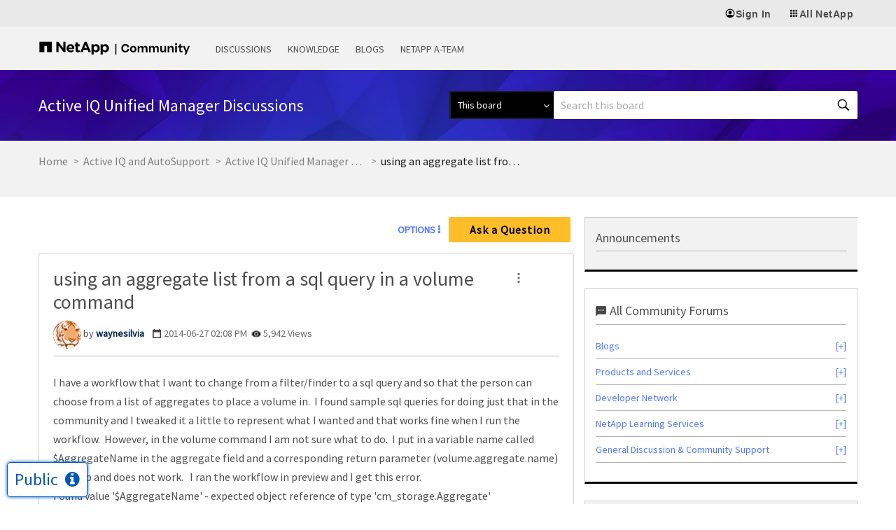

--- FILE ---
content_type: application/x-javascript;charset=utf-8
request_url: https://sometrics.netapp.com/id?d_visid_ver=5.5.0&d_fieldgroup=A&mcorgid=1D6F34B852784AA40A490D44%40AdobeOrg&mid=42710715609192415703031686706603314930&ts=1768450701760
body_size: -44
content:
{"mid":"42710715609192415703031686706603314930"}